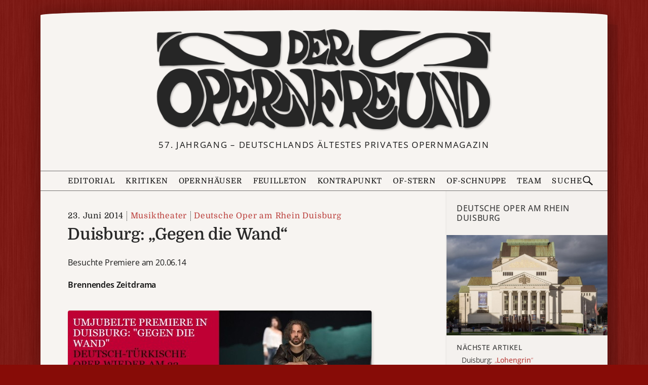

--- FILE ---
content_type: text/html; charset=UTF-8
request_url: https://deropernfreund.de/deutsche-oper-am-rhein-duisburg/duisburg-gegen-die-wand-8896/
body_size: 14221
content:
<!DOCTYPE html>

<html lang="de-DE">
<head>
    <meta charset="UTF-8">
    <meta name="viewport" content="width=device-width, initial-scale=1">
    <meta name="description" content="Besuchte Premiere am 20.06.14 &ndash;  Brennendes Zeitdrama &ndash;  Eigentlich sollte zu diesem Zeitpunkt die Uraufführung der Oper &quot;Der Troll&quot; an der Rheinoper stattfinden, doch da das Werk nicht rechtzeitig fertig wurde, nahm man Ludger Vollmers erfolgreiche Oper &quot;Gegen die Wand&quot; nach dem gleichnamigen Film von Fatih Akin in das Programm. Eine gute Entscheidung, denn das Werk zeigte sich&nbsp;.&nbsp;.&nbsp;.">
    <meta property="og:title" content="Duisburg: „Gegen die&nbsp;Wand“">
    <meta property="og:url" content="https://deropernfreund.de/deutsche-oper-am-rhein-duisburg/duisburg-gegen-die-wand-8896/">
    <meta property="og:image" content="">
    <meta property="og:description" content="Besuchte Premiere am 20.06.14 &ndash;  Brennendes Zeitdrama &ndash;  Eigentlich sollte zu diesem Zeitpunkt die Uraufführung der Oper &quot;Der Troll&quot; an der Rheinoper stattfinden, doch da das Werk nicht rechtzeitig fertig wurde, nahm man Ludger Vollmers erfolgreiche Oper &quot;Gegen die Wand&quot; nach dem gleichnamigen Film von Fatih Akin in das Programm. Eine gute Entscheidung, denn das Werk zeigte sich&nbsp;.&nbsp;.&nbsp;.">
    <meta property="og:type" content="article">

<link rel="preload" as="image" href="https://deropernfreund.de/wp-content/themes/opernfreund/images/of-logo-384.png">


<!--BEGIN wp_head-->
<title>Duisburg: „Gegen die Wand“ &#8211; Der Opernfreund</title>
<meta name='robots' content='max-image-preview:large' />
<style id='wp-img-auto-sizes-contain-inline-css'>
img:is([sizes=auto i],[sizes^="auto," i]){contain-intrinsic-size:3000px 1500px}
/*# sourceURL=wp-img-auto-sizes-contain-inline-css */
</style>
<style id='wp-block-paragraph-inline-css'>
.is-small-text{font-size:.875em}.is-regular-text{font-size:1em}.is-large-text{font-size:2.25em}.is-larger-text{font-size:3em}.has-drop-cap:not(:focus):first-letter{float:left;font-size:8.4em;font-style:normal;font-weight:100;line-height:.68;margin:.05em .1em 0 0;text-transform:uppercase}body.rtl .has-drop-cap:not(:focus):first-letter{float:none;margin-left:.1em}p.has-drop-cap.has-background{overflow:hidden}:root :where(p.has-background){padding:1.25em 2.375em}:where(p.has-text-color:not(.has-link-color)) a{color:inherit}p.has-text-align-left[style*="writing-mode:vertical-lr"],p.has-text-align-right[style*="writing-mode:vertical-rl"]{rotate:180deg}
/*# sourceURL=https://deropernfreund.de/wp-includes/blocks/paragraph/style.min.css */
</style>
<style id='wp-block-library-inline-css'>
:root{--wp-block-synced-color:#7a00df;--wp-block-synced-color--rgb:122,0,223;--wp-bound-block-color:var(--wp-block-synced-color);--wp-editor-canvas-background:#ddd;--wp-admin-theme-color:#007cba;--wp-admin-theme-color--rgb:0,124,186;--wp-admin-theme-color-darker-10:#006ba1;--wp-admin-theme-color-darker-10--rgb:0,107,160.5;--wp-admin-theme-color-darker-20:#005a87;--wp-admin-theme-color-darker-20--rgb:0,90,135;--wp-admin-border-width-focus:2px}@media (min-resolution:192dpi){:root{--wp-admin-border-width-focus:1.5px}}.wp-element-button{cursor:pointer}:root .has-very-light-gray-background-color{background-color:#eee}:root .has-very-dark-gray-background-color{background-color:#313131}:root .has-very-light-gray-color{color:#eee}:root .has-very-dark-gray-color{color:#313131}:root .has-vivid-green-cyan-to-vivid-cyan-blue-gradient-background{background:linear-gradient(135deg,#00d084,#0693e3)}:root .has-purple-crush-gradient-background{background:linear-gradient(135deg,#34e2e4,#4721fb 50%,#ab1dfe)}:root .has-hazy-dawn-gradient-background{background:linear-gradient(135deg,#faaca8,#dad0ec)}:root .has-subdued-olive-gradient-background{background:linear-gradient(135deg,#fafae1,#67a671)}:root .has-atomic-cream-gradient-background{background:linear-gradient(135deg,#fdd79a,#004a59)}:root .has-nightshade-gradient-background{background:linear-gradient(135deg,#330968,#31cdcf)}:root .has-midnight-gradient-background{background:linear-gradient(135deg,#020381,#2874fc)}:root{--wp--preset--font-size--normal:16px;--wp--preset--font-size--huge:42px}.has-regular-font-size{font-size:1em}.has-larger-font-size{font-size:2.625em}.has-normal-font-size{font-size:var(--wp--preset--font-size--normal)}.has-huge-font-size{font-size:var(--wp--preset--font-size--huge)}.has-text-align-center{text-align:center}.has-text-align-left{text-align:left}.has-text-align-right{text-align:right}.has-fit-text{white-space:nowrap!important}#end-resizable-editor-section{display:none}.aligncenter{clear:both}.items-justified-left{justify-content:flex-start}.items-justified-center{justify-content:center}.items-justified-right{justify-content:flex-end}.items-justified-space-between{justify-content:space-between}.screen-reader-text{border:0;clip-path:inset(50%);height:1px;margin:-1px;overflow:hidden;padding:0;position:absolute;width:1px;word-wrap:normal!important}.screen-reader-text:focus{background-color:#ddd;clip-path:none;color:#444;display:block;font-size:1em;height:auto;left:5px;line-height:normal;padding:15px 23px 14px;text-decoration:none;top:5px;width:auto;z-index:100000}html :where(.has-border-color){border-style:solid}html :where([style*=border-top-color]){border-top-style:solid}html :where([style*=border-right-color]){border-right-style:solid}html :where([style*=border-bottom-color]){border-bottom-style:solid}html :where([style*=border-left-color]){border-left-style:solid}html :where([style*=border-width]){border-style:solid}html :where([style*=border-top-width]){border-top-style:solid}html :where([style*=border-right-width]){border-right-style:solid}html :where([style*=border-bottom-width]){border-bottom-style:solid}html :where([style*=border-left-width]){border-left-style:solid}html :where(img[class*=wp-image-]){height:auto;max-width:100%}:where(figure){margin:0 0 1em}html :where(.is-position-sticky){--wp-admin--admin-bar--position-offset:var(--wp-admin--admin-bar--height,0px)}@media screen and (max-width:600px){html :where(.is-position-sticky){--wp-admin--admin-bar--position-offset:0px}}

/*# sourceURL=wp-block-library-inline-css */
</style><style id='wp-block-image-inline-css'>
.wp-block-image>a,.wp-block-image>figure>a{display:inline-block}.wp-block-image img{box-sizing:border-box;height:auto;max-width:100%;vertical-align:bottom}@media not (prefers-reduced-motion){.wp-block-image img.hide{visibility:hidden}.wp-block-image img.show{animation:show-content-image .4s}}.wp-block-image[style*=border-radius] img,.wp-block-image[style*=border-radius]>a{border-radius:inherit}.wp-block-image.has-custom-border img{box-sizing:border-box}.wp-block-image.aligncenter{text-align:center}.wp-block-image.alignfull>a,.wp-block-image.alignwide>a{width:100%}.wp-block-image.alignfull img,.wp-block-image.alignwide img{height:auto;width:100%}.wp-block-image .aligncenter,.wp-block-image .alignleft,.wp-block-image .alignright,.wp-block-image.aligncenter,.wp-block-image.alignleft,.wp-block-image.alignright{display:table}.wp-block-image .aligncenter>figcaption,.wp-block-image .alignleft>figcaption,.wp-block-image .alignright>figcaption,.wp-block-image.aligncenter>figcaption,.wp-block-image.alignleft>figcaption,.wp-block-image.alignright>figcaption{caption-side:bottom;display:table-caption}.wp-block-image .alignleft{float:left;margin:.5em 1em .5em 0}.wp-block-image .alignright{float:right;margin:.5em 0 .5em 1em}.wp-block-image .aligncenter{margin-left:auto;margin-right:auto}.wp-block-image :where(figcaption){margin-bottom:1em;margin-top:.5em}.wp-block-image.is-style-circle-mask img{border-radius:9999px}@supports ((-webkit-mask-image:none) or (mask-image:none)) or (-webkit-mask-image:none){.wp-block-image.is-style-circle-mask img{border-radius:0;-webkit-mask-image:url('data:image/svg+xml;utf8,<svg viewBox="0 0 100 100" xmlns="http://www.w3.org/2000/svg"><circle cx="50" cy="50" r="50"/></svg>');mask-image:url('data:image/svg+xml;utf8,<svg viewBox="0 0 100 100" xmlns="http://www.w3.org/2000/svg"><circle cx="50" cy="50" r="50"/></svg>');mask-mode:alpha;-webkit-mask-position:center;mask-position:center;-webkit-mask-repeat:no-repeat;mask-repeat:no-repeat;-webkit-mask-size:contain;mask-size:contain}}:root :where(.wp-block-image.is-style-rounded img,.wp-block-image .is-style-rounded img){border-radius:9999px}.wp-block-image figure{margin:0}.wp-lightbox-container{display:flex;flex-direction:column;position:relative}.wp-lightbox-container img{cursor:zoom-in}.wp-lightbox-container img:hover+button{opacity:1}.wp-lightbox-container button{align-items:center;backdrop-filter:blur(16px) saturate(180%);background-color:#5a5a5a40;border:none;border-radius:4px;cursor:zoom-in;display:flex;height:20px;justify-content:center;opacity:0;padding:0;position:absolute;right:16px;text-align:center;top:16px;width:20px;z-index:100}@media not (prefers-reduced-motion){.wp-lightbox-container button{transition:opacity .2s ease}}.wp-lightbox-container button:focus-visible{outline:3px auto #5a5a5a40;outline:3px auto -webkit-focus-ring-color;outline-offset:3px}.wp-lightbox-container button:hover{cursor:pointer;opacity:1}.wp-lightbox-container button:focus{opacity:1}.wp-lightbox-container button:focus,.wp-lightbox-container button:hover,.wp-lightbox-container button:not(:hover):not(:active):not(.has-background){background-color:#5a5a5a40;border:none}.wp-lightbox-overlay{box-sizing:border-box;cursor:zoom-out;height:100vh;left:0;overflow:hidden;position:fixed;top:0;visibility:hidden;width:100%;z-index:100000}.wp-lightbox-overlay .close-button{align-items:center;cursor:pointer;display:flex;justify-content:center;min-height:40px;min-width:40px;padding:0;position:absolute;right:calc(env(safe-area-inset-right) + 16px);top:calc(env(safe-area-inset-top) + 16px);z-index:5000000}.wp-lightbox-overlay .close-button:focus,.wp-lightbox-overlay .close-button:hover,.wp-lightbox-overlay .close-button:not(:hover):not(:active):not(.has-background){background:none;border:none}.wp-lightbox-overlay .lightbox-image-container{height:var(--wp--lightbox-container-height);left:50%;overflow:hidden;position:absolute;top:50%;transform:translate(-50%,-50%);transform-origin:top left;width:var(--wp--lightbox-container-width);z-index:9999999999}.wp-lightbox-overlay .wp-block-image{align-items:center;box-sizing:border-box;display:flex;height:100%;justify-content:center;margin:0;position:relative;transform-origin:0 0;width:100%;z-index:3000000}.wp-lightbox-overlay .wp-block-image img{height:var(--wp--lightbox-image-height);min-height:var(--wp--lightbox-image-height);min-width:var(--wp--lightbox-image-width);width:var(--wp--lightbox-image-width)}.wp-lightbox-overlay .wp-block-image figcaption{display:none}.wp-lightbox-overlay button{background:none;border:none}.wp-lightbox-overlay .scrim{background-color:#fff;height:100%;opacity:.9;position:absolute;width:100%;z-index:2000000}.wp-lightbox-overlay.active{visibility:visible}@media not (prefers-reduced-motion){.wp-lightbox-overlay.active{animation:turn-on-visibility .25s both}.wp-lightbox-overlay.active img{animation:turn-on-visibility .35s both}.wp-lightbox-overlay.show-closing-animation:not(.active){animation:turn-off-visibility .35s both}.wp-lightbox-overlay.show-closing-animation:not(.active) img{animation:turn-off-visibility .25s both}.wp-lightbox-overlay.zoom.active{animation:none;opacity:1;visibility:visible}.wp-lightbox-overlay.zoom.active .lightbox-image-container{animation:lightbox-zoom-in .4s}.wp-lightbox-overlay.zoom.active .lightbox-image-container img{animation:none}.wp-lightbox-overlay.zoom.active .scrim{animation:turn-on-visibility .4s forwards}.wp-lightbox-overlay.zoom.show-closing-animation:not(.active){animation:none}.wp-lightbox-overlay.zoom.show-closing-animation:not(.active) .lightbox-image-container{animation:lightbox-zoom-out .4s}.wp-lightbox-overlay.zoom.show-closing-animation:not(.active) .lightbox-image-container img{animation:none}.wp-lightbox-overlay.zoom.show-closing-animation:not(.active) .scrim{animation:turn-off-visibility .4s forwards}}@keyframes show-content-image{0%{visibility:hidden}99%{visibility:hidden}to{visibility:visible}}@keyframes turn-on-visibility{0%{opacity:0}to{opacity:1}}@keyframes turn-off-visibility{0%{opacity:1;visibility:visible}99%{opacity:0;visibility:visible}to{opacity:0;visibility:hidden}}@keyframes lightbox-zoom-in{0%{transform:translate(calc((-100vw + var(--wp--lightbox-scrollbar-width))/2 + var(--wp--lightbox-initial-left-position)),calc(-50vh + var(--wp--lightbox-initial-top-position))) scale(var(--wp--lightbox-scale))}to{transform:translate(-50%,-50%) scale(1)}}@keyframes lightbox-zoom-out{0%{transform:translate(-50%,-50%) scale(1);visibility:visible}99%{visibility:visible}to{transform:translate(calc((-100vw + var(--wp--lightbox-scrollbar-width))/2 + var(--wp--lightbox-initial-left-position)),calc(-50vh + var(--wp--lightbox-initial-top-position))) scale(var(--wp--lightbox-scale));visibility:hidden}}
/*# sourceURL=https://deropernfreund.de/wp-includes/blocks/image/style.min.css */
</style>
<style id='wp-block-group-inline-css'>
.wp-block-group{box-sizing:border-box}:where(.wp-block-group.wp-block-group-is-layout-constrained){position:relative}
/*# sourceURL=https://deropernfreund.de/wp-includes/blocks/group/style.min.css */
</style>
<style id='global-styles-inline-css'>
:root{--wp--preset--aspect-ratio--square: 1;--wp--preset--aspect-ratio--4-3: 4/3;--wp--preset--aspect-ratio--3-4: 3/4;--wp--preset--aspect-ratio--3-2: 3/2;--wp--preset--aspect-ratio--2-3: 2/3;--wp--preset--aspect-ratio--16-9: 16/9;--wp--preset--aspect-ratio--9-16: 9/16;--wp--preset--color--black: #000000;--wp--preset--color--cyan-bluish-gray: #abb8c3;--wp--preset--color--white: #ffffff;--wp--preset--color--pale-pink: #f78da7;--wp--preset--color--vivid-red: #cf2e2e;--wp--preset--color--luminous-vivid-orange: #ff6900;--wp--preset--color--luminous-vivid-amber: #fcb900;--wp--preset--color--light-green-cyan: #7bdcb5;--wp--preset--color--vivid-green-cyan: #00d084;--wp--preset--color--pale-cyan-blue: #8ed1fc;--wp--preset--color--vivid-cyan-blue: #0693e3;--wp--preset--color--vivid-purple: #9b51e0;--wp--preset--gradient--vivid-cyan-blue-to-vivid-purple: linear-gradient(135deg,rgb(6,147,227) 0%,rgb(155,81,224) 100%);--wp--preset--gradient--light-green-cyan-to-vivid-green-cyan: linear-gradient(135deg,rgb(122,220,180) 0%,rgb(0,208,130) 100%);--wp--preset--gradient--luminous-vivid-amber-to-luminous-vivid-orange: linear-gradient(135deg,rgb(252,185,0) 0%,rgb(255,105,0) 100%);--wp--preset--gradient--luminous-vivid-orange-to-vivid-red: linear-gradient(135deg,rgb(255,105,0) 0%,rgb(207,46,46) 100%);--wp--preset--gradient--very-light-gray-to-cyan-bluish-gray: linear-gradient(135deg,rgb(238,238,238) 0%,rgb(169,184,195) 100%);--wp--preset--gradient--cool-to-warm-spectrum: linear-gradient(135deg,rgb(74,234,220) 0%,rgb(151,120,209) 20%,rgb(207,42,186) 40%,rgb(238,44,130) 60%,rgb(251,105,98) 80%,rgb(254,248,76) 100%);--wp--preset--gradient--blush-light-purple: linear-gradient(135deg,rgb(255,206,236) 0%,rgb(152,150,240) 100%);--wp--preset--gradient--blush-bordeaux: linear-gradient(135deg,rgb(254,205,165) 0%,rgb(254,45,45) 50%,rgb(107,0,62) 100%);--wp--preset--gradient--luminous-dusk: linear-gradient(135deg,rgb(255,203,112) 0%,rgb(199,81,192) 50%,rgb(65,88,208) 100%);--wp--preset--gradient--pale-ocean: linear-gradient(135deg,rgb(255,245,203) 0%,rgb(182,227,212) 50%,rgb(51,167,181) 100%);--wp--preset--gradient--electric-grass: linear-gradient(135deg,rgb(202,248,128) 0%,rgb(113,206,126) 100%);--wp--preset--gradient--midnight: linear-gradient(135deg,rgb(2,3,129) 0%,rgb(40,116,252) 100%);--wp--preset--font-size--small: 13px;--wp--preset--font-size--medium: 20px;--wp--preset--font-size--large: 36px;--wp--preset--font-size--x-large: 42px;--wp--preset--spacing--20: 0.44rem;--wp--preset--spacing--30: 0.67rem;--wp--preset--spacing--40: 1rem;--wp--preset--spacing--50: 1.5rem;--wp--preset--spacing--60: 2.25rem;--wp--preset--spacing--70: 3.38rem;--wp--preset--spacing--80: 5.06rem;--wp--preset--shadow--natural: 6px 6px 9px rgba(0, 0, 0, 0.2);--wp--preset--shadow--deep: 12px 12px 50px rgba(0, 0, 0, 0.4);--wp--preset--shadow--sharp: 6px 6px 0px rgba(0, 0, 0, 0.2);--wp--preset--shadow--outlined: 6px 6px 0px -3px rgb(255, 255, 255), 6px 6px rgb(0, 0, 0);--wp--preset--shadow--crisp: 6px 6px 0px rgb(0, 0, 0);}:where(.is-layout-flex){gap: 0.5em;}:where(.is-layout-grid){gap: 0.5em;}body .is-layout-flex{display: flex;}.is-layout-flex{flex-wrap: wrap;align-items: center;}.is-layout-flex > :is(*, div){margin: 0;}body .is-layout-grid{display: grid;}.is-layout-grid > :is(*, div){margin: 0;}:where(.wp-block-columns.is-layout-flex){gap: 2em;}:where(.wp-block-columns.is-layout-grid){gap: 2em;}:where(.wp-block-post-template.is-layout-flex){gap: 1.25em;}:where(.wp-block-post-template.is-layout-grid){gap: 1.25em;}.has-black-color{color: var(--wp--preset--color--black) !important;}.has-cyan-bluish-gray-color{color: var(--wp--preset--color--cyan-bluish-gray) !important;}.has-white-color{color: var(--wp--preset--color--white) !important;}.has-pale-pink-color{color: var(--wp--preset--color--pale-pink) !important;}.has-vivid-red-color{color: var(--wp--preset--color--vivid-red) !important;}.has-luminous-vivid-orange-color{color: var(--wp--preset--color--luminous-vivid-orange) !important;}.has-luminous-vivid-amber-color{color: var(--wp--preset--color--luminous-vivid-amber) !important;}.has-light-green-cyan-color{color: var(--wp--preset--color--light-green-cyan) !important;}.has-vivid-green-cyan-color{color: var(--wp--preset--color--vivid-green-cyan) !important;}.has-pale-cyan-blue-color{color: var(--wp--preset--color--pale-cyan-blue) !important;}.has-vivid-cyan-blue-color{color: var(--wp--preset--color--vivid-cyan-blue) !important;}.has-vivid-purple-color{color: var(--wp--preset--color--vivid-purple) !important;}.has-black-background-color{background-color: var(--wp--preset--color--black) !important;}.has-cyan-bluish-gray-background-color{background-color: var(--wp--preset--color--cyan-bluish-gray) !important;}.has-white-background-color{background-color: var(--wp--preset--color--white) !important;}.has-pale-pink-background-color{background-color: var(--wp--preset--color--pale-pink) !important;}.has-vivid-red-background-color{background-color: var(--wp--preset--color--vivid-red) !important;}.has-luminous-vivid-orange-background-color{background-color: var(--wp--preset--color--luminous-vivid-orange) !important;}.has-luminous-vivid-amber-background-color{background-color: var(--wp--preset--color--luminous-vivid-amber) !important;}.has-light-green-cyan-background-color{background-color: var(--wp--preset--color--light-green-cyan) !important;}.has-vivid-green-cyan-background-color{background-color: var(--wp--preset--color--vivid-green-cyan) !important;}.has-pale-cyan-blue-background-color{background-color: var(--wp--preset--color--pale-cyan-blue) !important;}.has-vivid-cyan-blue-background-color{background-color: var(--wp--preset--color--vivid-cyan-blue) !important;}.has-vivid-purple-background-color{background-color: var(--wp--preset--color--vivid-purple) !important;}.has-black-border-color{border-color: var(--wp--preset--color--black) !important;}.has-cyan-bluish-gray-border-color{border-color: var(--wp--preset--color--cyan-bluish-gray) !important;}.has-white-border-color{border-color: var(--wp--preset--color--white) !important;}.has-pale-pink-border-color{border-color: var(--wp--preset--color--pale-pink) !important;}.has-vivid-red-border-color{border-color: var(--wp--preset--color--vivid-red) !important;}.has-luminous-vivid-orange-border-color{border-color: var(--wp--preset--color--luminous-vivid-orange) !important;}.has-luminous-vivid-amber-border-color{border-color: var(--wp--preset--color--luminous-vivid-amber) !important;}.has-light-green-cyan-border-color{border-color: var(--wp--preset--color--light-green-cyan) !important;}.has-vivid-green-cyan-border-color{border-color: var(--wp--preset--color--vivid-green-cyan) !important;}.has-pale-cyan-blue-border-color{border-color: var(--wp--preset--color--pale-cyan-blue) !important;}.has-vivid-cyan-blue-border-color{border-color: var(--wp--preset--color--vivid-cyan-blue) !important;}.has-vivid-purple-border-color{border-color: var(--wp--preset--color--vivid-purple) !important;}.has-vivid-cyan-blue-to-vivid-purple-gradient-background{background: var(--wp--preset--gradient--vivid-cyan-blue-to-vivid-purple) !important;}.has-light-green-cyan-to-vivid-green-cyan-gradient-background{background: var(--wp--preset--gradient--light-green-cyan-to-vivid-green-cyan) !important;}.has-luminous-vivid-amber-to-luminous-vivid-orange-gradient-background{background: var(--wp--preset--gradient--luminous-vivid-amber-to-luminous-vivid-orange) !important;}.has-luminous-vivid-orange-to-vivid-red-gradient-background{background: var(--wp--preset--gradient--luminous-vivid-orange-to-vivid-red) !important;}.has-very-light-gray-to-cyan-bluish-gray-gradient-background{background: var(--wp--preset--gradient--very-light-gray-to-cyan-bluish-gray) !important;}.has-cool-to-warm-spectrum-gradient-background{background: var(--wp--preset--gradient--cool-to-warm-spectrum) !important;}.has-blush-light-purple-gradient-background{background: var(--wp--preset--gradient--blush-light-purple) !important;}.has-blush-bordeaux-gradient-background{background: var(--wp--preset--gradient--blush-bordeaux) !important;}.has-luminous-dusk-gradient-background{background: var(--wp--preset--gradient--luminous-dusk) !important;}.has-pale-ocean-gradient-background{background: var(--wp--preset--gradient--pale-ocean) !important;}.has-electric-grass-gradient-background{background: var(--wp--preset--gradient--electric-grass) !important;}.has-midnight-gradient-background{background: var(--wp--preset--gradient--midnight) !important;}.has-small-font-size{font-size: var(--wp--preset--font-size--small) !important;}.has-medium-font-size{font-size: var(--wp--preset--font-size--medium) !important;}.has-large-font-size{font-size: var(--wp--preset--font-size--large) !important;}.has-x-large-font-size{font-size: var(--wp--preset--font-size--x-large) !important;}
/*# sourceURL=global-styles-inline-css */
</style>

<style id='classic-theme-styles-inline-css'>
/*! This file is auto-generated */
.wp-block-button__link{color:#fff;background-color:#32373c;border-radius:9999px;box-shadow:none;text-decoration:none;padding:calc(.667em + 2px) calc(1.333em + 2px);font-size:1.125em}.wp-block-file__button{background:#32373c;color:#fff;text-decoration:none}
/*# sourceURL=/wp-includes/css/classic-themes.min.css */
</style>
<link rel='stylesheet' id='of-lightbox-style-css' href='https://deropernfreund.de/wp-content/plugins/of-lightbox/of-lightbox.css?ver=1705944383' media='all' />
<link rel='stylesheet' id='boston-style-css' href='https://deropernfreund.de/wp-content/themes/boston/style.css?ver=1692231260' media='all' />
<link rel='stylesheet' id='boston-of-style-css' href='https://deropernfreund.de/wp-content/themes/opernfreund/style.css?ver=1767454969' media='all' />
<link rel='stylesheet' id='genericons-css' href='https://deropernfreund.de/wp-content/themes/boston/assets/fonts/genericons/genericons.css?ver=3.4.1' media='all' />
<script src="https://deropernfreund.de/wp-content/themes/opernfreund/theme.js?ver=1755967790" id="of-theme-js"></script>
<link rel="canonical" href="https://deropernfreund.de/deutsche-oper-am-rhein-duisburg/duisburg-gegen-die-wand-8896/" />
<link rel='shortlink' href='https://deropernfreund.de/?p=8896' />
<style id="custom-background-css">
body.custom-background { background-image: url("https://deropernfreund.de/wp-content/uploads/2025/12/red-background-3.jpg"); background-position: left top; background-size: auto; background-repeat: repeat; background-attachment: scroll; }
</style>
	<link rel="icon" href="https://deropernfreund.de/wp-content/uploads/2025/12/favicon.png" sizes="32x32" />
<link rel="icon" href="https://deropernfreund.de/wp-content/uploads/2025/12/favicon.png" sizes="192x192" />
<link rel="apple-touch-icon" href="https://deropernfreund.de/wp-content/uploads/2025/12/favicon.png" />
<meta name="msapplication-TileImage" content="https://deropernfreund.de/wp-content/uploads/2025/12/favicon.png" />
<!--END wp_head-->

<!-- WP 6.9 Missing CSS fix -->
<link rel="stylesheet" href="https://deropernfreund.de/wp-content/themes/opernfreund/wp-block-media-text.css">

<svg style="display:none">
    <defs>
        <path id="search-icon-path" d="m14.7 13.3-4.5-4.3c0.6-0.9 0.8-1.9 0.8-3 0-3-2-5-5-5s-5 2-5 5 2 5 5 5c1.2 0 2.1-0.2 3-0.8l4.5 4.3zm-12.5-7.3c0-2.2 1.6-3.8 3.8-3.8s3.8 1.6 3.8 3.8-1.6 3.8-3.8 3.8-3.8-1.6-3.8-3.8z"/>
    </defs>
</svg>

</head>
<body class="wp-singular post-template-default single single-post postid-8896 single-format-standard custom-background wp-custom-logo wp-theme-boston wp-child-theme-opernfreund group-blog right-layout">

<div id="page-wrapper">
<div id="page" class="site">
	<!--a class="skip-link screen-reader-text" href="#main">Zum Inhalt springen</a-->
	<header id="masthead" style="position:relative;" class="site-header" role="banner">
		<div class="site-branding">
			<div class="container">
			    <a class="custom-logo-link" href="/" aria-label="Zur Startseite">
                <img width="768" height="239" src="https://deropernfreund.de/wp-content/uploads/2024/04/logo-768-bent.png" class="custom_logo" alt="DER OPERNFREUND - Logo" decoding="async" fetchpriority="high" srcset="https://deropernfreund.de/wp-content/uploads/2024/04/logo-768-bent.png 768w, https://deropernfreund.de/wp-content/uploads/2024/04/logo-768-bent-300x93.png 300w" sizes="(max-width: 768px) 100vw, 768px" />			    </a>
								
				<p class="site-description">57. Jahrgang &#8211; Deutschlands ältestes privates Opernmagazin</p>
								
				<!--style>
				    #sticker {
    				    position: absolute; width: 160px;height: 160px;
                        left: min(calc(90vw - 180px), calc(50% + 340px)); top: calc(50% - 20px);z-index: 2;
                        background: url(https://deropernfreund.de/wp-content/themes/opernfreund/images/bilanzen-sticker-3.svg);background-size: 100%;
                        transform: rotate(5deg);
                        opacity: 0.85; transition: filter 0.3s;
				    }    
				    #sticker:hover {filter: hue-rotate(-30deg); }
				    @media(max-width: 1079px) {
				        #sticker {
                            left: unset;
                            right: -2vw;
                            top: -1vw;
                            width: min(30vw, 160px);
                            height: min(30vw, 160px);
                        }
				    }
				    @media(max-width: 767px) {
				        #sticker {
                            left: unset;
                            right: calc(-1 * var(--content-margin));
                            top: calc(-0.8 * var(--content-margin));
                            width: min(30vw, 160px);
                            height: min(30vw, 160px);
                        }
				    }
				</style>
				<a href="/category/bilanz">
                <div id="sticker"></div>
                </a-->
				
			</div><!-- .container -->
		</div><!-- .site-branding -->
		
		
       <div class="topbar">

                <nav class="menubar">
                    <button class="menu-button flexrow" aria-controls="primary-menu" aria-expanded="false">
                        <svg class="menu-icon" viewBox="0 0 20 20">
                            <rect class="menu-icon__top" y="3.2" width="20" height="2"/>
                            <rect class="menu-icon__middle" y="9" width="20" height="2"/>
                            <rect class="menu-icon__bottom" y="15" width="20" height="2"/>
                        </svg>
                        <span class="topbar-button-text">Menü</span>
                    </button>

                    <ul id="primary-menu" class="menu"><li id="menu-item-editorial" class="menu-item menu-item-type-post_type menu-item-object-page menu-item-89"><a href="https://deropernfreund.de/editorial/">Editorial</a></li>
<li id="menu-item-kritiken" class="menu-item menu-item-type-post_type menu-item-object-page current_page_parent menu-item-has-children menu-item-40470"><a href="https://deropernfreund.de/archiv/">Kritiken</a>
<ul class="sub-menu">
	<li id="menu-item-musiktheater" class="menu-item menu-item-type-taxonomy menu-item-object-category current-post-ancestor current-menu-parent current-post-parent menu-item-40472"><a href="https://deropernfreund.de/category/musiktheater/">Musiktheater</a></li>
	<li id="menu-item-operette" class="menu-item menu-item-type-taxonomy menu-item-object-category menu-item-40464"><a href="https://deropernfreund.de/category/musiktheater/operette/">Operette</a></li>
	<li id="menu-item-ballett" class="menu-item menu-item-type-taxonomy menu-item-object-category menu-item-40465"><a href="https://deropernfreund.de/category/musiktheater/ballett/">Ballett</a></li>
	<li id="menu-item-musical" class="menu-item menu-item-type-taxonomy menu-item-object-category menu-item-40471"><a href="https://deropernfreund.de/category/musiktheater/musical/">Musical</a></li>
	<li id="menu-item-konzerte" class="menu-item menu-item-type-taxonomy menu-item-object-category menu-item-40466"><a href="https://deropernfreund.de/category/konzerte/">Konzerte</a></li>
	<li id="menu-item-b-cherecke" class="menu-item menu-item-type-taxonomy menu-item-object-category menu-item-40467"><a href="https://deropernfreund.de/category/buecher-discs/buecherecke/">Bücherecke</a></li>
	<li id="menu-item-silberscheiben" class="menu-item menu-item-type-taxonomy menu-item-object-category menu-item-40468"><a href="https://deropernfreund.de/category/buecher-discs/silberscheiben/">Silberscheiben</a></li>
	<li id="menu-item-opern-dvd-vergleich" class="menu-item menu-item-type-taxonomy menu-item-object-category menu-item-40462"><a href="https://deropernfreund.de/category/buecher-discs/silberscheiben/vergleichende-diskographie/">Opern-DVD-Vergleich</a></li>
</ul>
</li>
<li id="menu-item-opernh-user" class="menu-item menu-item-type-post_type menu-item-object-page menu-item-has-children menu-item-4986"><a href="https://deropernfreund.de/haeuser/">Opernhäuser</a>
<ul class="sub-menu">
	<li id="menu-item-opernh-user-a-z" class="menu-item menu-item-type-post_type menu-item-object-page menu-item-40461"><a href="https://deropernfreund.de/haeuser/">Opernhäuser A–Z</a></li>
	<li id="menu-item-spielpl-ne" class="menu-item menu-item-type-taxonomy menu-item-object-category menu-item-40458"><a href="https://deropernfreund.de/category/spielplaene/">Spielpläne</a></li>
	<li id="menu-item-spielzeitbilanzen" class="menu-item menu-item-type-taxonomy menu-item-object-category menu-item-40459"><a href="https://deropernfreund.de/category/bilanz/">Spielzeitbilanzen</a></li>
	<li id="menu-item-premierenspiegel" class="menu-item menu-item-type-post_type menu-item-object-post menu-item-40460"><a href="https://deropernfreund.de/spielplaene/saison-2025-26-der-opernfreund-premierenspiegel/">Premierenspiegel</a></li>
</ul>
</li>
<li id="menu-item-feuilleton" class="menu-item menu-item-type-taxonomy menu-item-object-category menu-item-44443"><a href="https://deropernfreund.de/category/feuilleton/">Feuilleton</a></li>
<li id="menu-item-kontrapunkt" class="menu-item menu-item-type-taxonomy menu-item-object-category menu-item-4989"><a href="https://deropernfreund.de/category/kontrapunkt/">Kontrapunkt</a></li>
<li id="menu-item-of-stern" class="menu-item menu-item-type-taxonomy menu-item-object-category menu-item-4988"><a href="https://deropernfreund.de/category/of-stern/">OF-Stern</a></li>
<li id="menu-item-of-schnuppe" class="menu-item menu-item-type-taxonomy menu-item-object-category menu-item-4987"><a href="https://deropernfreund.de/category/of-schnuppe/">OF-Schnuppe</a></li>
<li id="menu-item-team" class="menu-item menu-item-type-post_type menu-item-object-page menu-item-86"><a href="https://deropernfreund.de/team/">Team</a></li>
</ul>
                    <a class="topbar-logo" href="https://deropernfreund.de/" title="Zur Startseite">
                    </a>

                    <button class="search-button flexrow">
                        <span class="topbar-button-text">Suche</span>
                        <svg class="search-icon" viewBox='0 0 16 16' fill='currentColor'>
                            <use xlink:href="#search-icon-path" />
                        </svg>
                    </button>
                </nav>
                <form class="searchbar flexrow" action="https://deropernfreund.de/" method="get" name="topbar-search">
                    <span class="minw-360">Suchen<span class="minw-768">&nbsp;nach</span>:</span>
                    <input class="search-input" type="text" name="s" value="" maxlength="50" />
                    <button class="search-submit-button">
                        <svg class="search-icon" viewBox='0 0 16 16' fill='currentColor'>
                            <use xlink:href="#search-icon-path" />
                        </svg>
                    </button>
                </form>
            </div>
		
		
	</header><!-- #masthead -->
 	
	<div id="content" class="site-content">
		<div class="container">
	<div id="primary" class="content-area">
		<main id="main" class="site-main" role="main">

		
<article id="post-8896" class="of-single-post post-8896 post type-post status-publish format-standard hentry category-deutsche-oper-am-rhein-duisburg category-musiktheater">
	 
    <header class="entry-header ">
        <div class="entry-info-wrapper">
        <div class="entry-info">
            <time class="entry-date published" datetime="2014-06-23T00:00:00+02:00">23. Juni 2014</time>
            <a class="entry-cate" href="https://deropernfreund.de/category/musiktheater/">Musiktheater</a><wbr><a class="entry-cate" href="https://deropernfreund.de/category/deutsche-oper-am-rhein-duisburg/">Deutsche Oper am Rhein Duisburg</a><wbr>        </div>
        </div>
        <h1 class="entry-title">
                            Duisburg: „Gegen die&nbsp;Wand“                    </h1>
    </header><!-- .entry-header -->
	<div class="entry-content">
		
<p>Besuchte Premiere am  20.06.14</p>



<p><b>Brennendes Zeitdrama</b></p>



<figure class="wp-block-image"><img decoding="async" src="https://deropernfreund.de/of-classic-img/34028195.jpg" alt="" title=""/></figure>



<p>Eigentlich sollte zu diesem  Zeitpunkt die Uraufführung der Oper &#8222;Der Troll&#8220; an der Rheinoper stattfinden,  doch da das Werk nicht rechtzeitig fertig wurde, nahm man Ludger Vollmers  erfolgreiche Oper &#8222;Gegen die Wand&#8220; nach dem gleichnamigen Film von Fatih Akin in  das Programm. Eine gute Entscheidung, denn das Werk zeigte sich erneut als sehr  packendes, zeitgenössisches Drama. Die Geschichte von Cahit und Sibel,  vielleicht eine moderne Form von Königskindern, spielen im deutsch-türkischen  Milieu in einer modernen Nebengesellschaft von Alkohol, Drogen und Sexualität;  obwohl beide am Schluss zur Liebe aneinander finden, könne sie doch nicht  zusammen kommen. Cahit, nach dem Tod seiner Frau auf Abwege geraten, hat  Probleme erneut Nähe und Verletzlichkeit zuzulassen. Trotzdem heiratet er Sibel,  die er nach einem Suizidversuch in einer Klinik kennenlernt, um sie aus den  gediegen konservativen Familienbande von Migrationstürken zu lösen. Sibel will  zunächst die &#8222;normale&#8220; Freiheit westlicher Frauen, tun , was sie will, nicht  mehr. Doch ihre Erziehung läßt sie an den gewünschten Zielen scheitern, bevor  sie zu ihrem Mann findet, kommt Cahit durch eine Affekthandlung ins Gefängnis.  Sibel geht nach Istanbul und dort durch nahezu selbstzerstörerisches Verhalten,  zu einem neuen Leben mit Mann und Kind. Als Cahit nachkommt, ist es für eine  gemeinsame Zukunft zu spät. Engels schrieb ein harsch realistisches Libretto in  deutscher und türkischer Sprache, dazu gibt es beidsprachige Übertitel, auch  seine Musik ist durchaus eingängig und wirkt hochemotional mitreißend, dabei  werden auch traditionelle türkische Instrumente in die Besetzung des Orchesters  eingebunden, die Musik klingt manchmal nach Film oft nach türkischer Musik,  &#8222;Modernismen&#8220; werden sparsam benutzt. Eine Musik, die jeder Mensch auch ohne  irgendwelche Vorbildung in seinem klanglich-emotionalem Erleben spontan  nachvollziehe kann.</p>



<figure class="wp-block-image"><img decoding="async" src="https://deropernfreund.de/of-classic-img/34028198.jpg" alt="" title=""/></figure>



<p>Doch die Duisburger Produktion nutzt das Werk, um  eine Zusammenarbeit mit jungen Menschen aufzunehmen: die Initiative &#8222;Oper meets  HipHop&#8220; bindet Duisburger Rapper und Streatdancer (Breakdancer) ein, sowie einen  Chor von Studenten der Robert Schumann Hochschule, die Statisterie wirkt  ebenfalls jung und nicht unbedingt opernadäquat, was nicht negativ besetzt  meint. Mit den Rappern hat der Komponist eigens von den vier jungen Männern  erarbeitete Stücke in die Szenen eingebunden, die Dialogszenen des &#8222;Originals&#8220;  ersetzen, um es vorwegzunehmen, gerade hier erlebt der Abend eine angenehme  Authenzität, die dem Wunsch, sich gerade dem jüngeren Publikum mit ihrer echten  Welt über die Opernszene zu nähern, ein Gelingen. Denn die Regie von Gregor  Horres setzt zwar engagiert das Werk um, doch die vielen stilistischen Mittel,  die der Regisseur bemüht, verschmelzen nicht zu einer Einheit. Jan Bammes Bühne  läßt vieles offen; im Grunde sagt sie nichts. Das Orchester wird auf eine Empore  auf die hintere Bühne gestellt, ansonsten wird ein Bett zur zentralen  Bezugsstelle, ein Steg führt durch das Parkett nach hinten, Videos beleben die  Optik, zwei Tanzperformer machen völlig unnötige Aktionen ohne Aussagekraft, der  Chor steht gleich dem antiken Chor oft um die Spielfläche und dekoriert sonst  eher. Die vier fabulösen Breakdancer dürfen auch mal ran, ohne daß sie wirklich  in die Szene integriert werden. Was mir persönlich an der Regie nicht gefällt,  ist das die beiden Protagonisten von Anfang an als &#8222;Loser&#8220; dargestellt werden.  Horres arbeitet zwar sehr schön die Verletzlichkeit und Emotionsangst heraus,  doch wird durch eine rigide Negativdarstellung eine Empathie zum Zuschauer  verhindert, die dem Abend gut tun würde.</p>



<figure class="wp-block-image"><img decoding="async" src="https://deropernfreund.de/of-classic-img/34028202.jpg" alt="" title=""/></figure>



<p>Die Darsteller bieten dabei  durch die Bank weg sehr viel an: Günes Gürle bringt seinen tiefenlastigen  Basston zu einer emotionalen Verbindung mit der verstörten Figur des Cahit,  weniger Brunnenvergifterdarstellung hätte dem Charakter gutgetan. Sirin Kilic  war bereits Sibels Darstellerin in der Bremer Uraufführung, die engagierte  Präsentation des gefährdeten Menschen ist sehr ergreifend, die Szene des  selbstzerstörerischen Tanzes in der Istanbuler Drogenszene geht unter die Haut,  trotzdem wäre es schön gewesen, wenn die Regie ihre Lebenslust im ersten Teil  nicht nur negativ konnotiert hätte. Stimmlich geht sie mit ihren vibratoreichen  Mezzosopran bis an die Grenzen. Michail Milanov und Sarah Ferede gestalten als  ihre Eltern mit tiefen Stimmen sehr eindringlich ein konservatives Elternpaar.  Wer Tansel Akzeybek in anderen Produktionen erlebt hat, weiß, daß der  charismatische Tenor viel mehr Facetten zeigen könnte, als er hier durfte. Conny  Thimander leiht seinen spannenden Charaktertenor als Niko/Hüseyin zwei durchaus  ähnlichen Menschenstudien. Elisabeth Selle gefällt mit interessantem Sopran als  emanziperte Türkin Selma, Melih Tepretmez gelingt mit sonorem Barton ein recht  authetischer Hochzeitssänger. Felix Rathgeber und Ömer Temizel ergänzen das  Ensemble in kleineren Partien.</p>



<figure class="wp-block-image"><img decoding="async" src="https://deropernfreund.de/of-classic-img/34028206.jpg" alt="" title=""/></figure>



<p>Wen-Pin Chien läßt die Duisburger  Philharmoniker mit den instrumentalen Spezialisten von der Empore aus wundervoll  aufspielen. Chien streicht dabei durchaus die Süffigkeit von Vollmers Musik  positiv hervor. Der Projektchor singt und spielt engagiert, ebenso wie die  Rapper und Breakdancer, denen man die Spiellaune förmlich anmerkt. Meiner  Meinung nach hätte dieser Abend bei sorgfältigerer Regie noch so viel mehr sein  können, nicht daß hier von einer vertanen Chance die Rede ist, doch das  Potential zu mehr ist spürbar. Weniger kleine Mosaiksteinchen (Tänzer und Video  und Laufsteg&#8230;.), die nicht eine zwingende Wirkung erzielen, zugunsten von  Wesentlicherem. Trotzdem ein sehr sehenswerter Musiktheaterabend mit tollen  Darstellern, motiverten mitreißenden Jugendlichen, einem klasse Werk, das es  wirklich verdient noch häufig aufgeführt zu werden.</p>



<p>Martin Freitag 23.6.14</p>



<p>Bilder <u>Hans Jörg Michel</u></p>
	</div><!-- .entry-content -->
	<footer class="entry-footer">
		<span class="cat-links">Veröffentlicht in <a href="https://deropernfreund.de/category/deutsche-oper-am-rhein-duisburg/" rel="category tag">Deutsche Oper am Rhein Duisburg</a>, <a href="https://deropernfreund.de/category/musiktheater/" rel="category tag">Musiktheater</a></span>	</footer><!-- .entry-footer -->
</article><!-- #post-## -->


		</main><!-- #main -->
	</div><!-- #primary -->


<aside id="secondary" class="sidebar widget-area">
<section class="of-sidebar-catinfo"><h2>Deutsche Oper am Rhein Duisburg</h2><a href="https://deropernfreund.de/category/deutsche-oper-am-rhein-duisburg/" aria-label="Alle Artikel der Kategorie"><img class="of-hover" src="https://deropernfreund.de/wp-content/uploads/2023/01/category-deutsche-oper-am-rhein-duisburg-768x480.jpg" width="720" height="450" alt=""></a><h3>Nächste Artikel</h3><div><div class="lp-item"><a class="scrollfix" href="https://deropernfreund.de/deutsche-oper-am-rhein-duisburg/duisburg-lohengrin-8897/"><div class="lp-catinfo-title">Duisburg:&nbsp;<em><span style="font-weight:300; margin-right: -1px">„</span>Lohengrin<span style="font-weight:300">“</span></em></div></a></div><div class="lp-item"><a class="scrollfix" href="https://deropernfreund.de/deutsche-oper-am-rhein-duisburg/duisburg-luisa-miller-8898/"><div class="lp-catinfo-title">Duisburg: <em><span style="font-weight:300; margin-right: -1px">„</span>Luisa&nbsp;Miller<span style="font-weight:300">“</span></em></div></a></div></div><h3>Neuester Artikel</h3><div><div class="lp-item"><a class="scrollfix" href="https://deropernfreund.de/deutsche-oper-am-rhein-duisburg/duisburg-giulio-cesare-in-egitto-georg-friedrich-haendel/"><div class="lp-catinfo-title">Duisburg: <em><span style="font-weight:300; margin-right: -1px">„</span>Giulio Cesare in Egitto<span style="font-weight:300">“</span></em>, Georg Friedrich&nbsp;Händel</div></a></div></div></section><section id="block-51" class="widget widget_block">
<div class="wp-block-group"><div class="wp-block-group__inner-container is-layout-flow wp-block-group-is-layout-flow">
<p class="of-latest-posts_header">NEU IM OPERNFREUND</p>


<div class="of-latest-posts-outer"><div id="lp-container" class="of-latest-posts-container">
        <div class="of-latest-posts-page" id="of-latest-posts-page-1">
        <ul class="of-latest-posts"><li>
    <time datetime=2026-01-15T08:48:53+01:00>15. Januar 2026</time>
    <ul class="of-latest-posts-day">
       <li class="lp-item"><a href="https://deropernfreund.de/festspielhaus-baden-baden/baden-baden-neujahrskonzert-jonas-kaufmann-und-luca-salsi/">Baden-Baden: <em><span style="font-weight:300; margin-right: -1px">„</span>Neujahrskonzert<span style="font-weight:300">“</span></em>, Jonas Kaufmann und Luca Salsi</a></li>
</ul></li>
<li>
    <time datetime=2026-01-14T12:20:44+01:00>14. Januar 2026</time>
    <ul class="of-latest-posts-day">
       <li class="lp-item"><a href="https://deropernfreund.de/buecher-discs/buecherecke/buchkritik-goetterverdaemmerung-ein-opernroman-rainer-buland-claudia-steiner-fridrich/">Buchkritik: <em><span style="font-weight:300; margin-right: -1px">„</span>GötterVERdämmerung. Ein Opernroman<span style="font-weight:300">“</span></em>, Rainer Buland, Claudia Steiner-Fridrich</a></li>
</ul></li>
<li>
    <time datetime=2026-01-13T02:31:23+01:00>13. Januar 2026</time>
    <ul class="of-latest-posts-day">
       <li class="lp-item"><a href="https://deropernfreund.de/staatstheater-nuernberg/nuernberg-noise-signal-silence-richard-siegal/">Nürnberg: <em><span style="font-weight:300; margin-right: -1px">„</span>Noise Signal Silence<span style="font-weight:300">“</span></em>, Richard Siegal</a></li>
       <li class="lp-item"><a href="https://deropernfreund.de/staatsoper-unter-den-linden-berlin/berlin-das-kalte-herz-matthias-pintscher-zweite-besprechung/">Berlin: <em><span style="font-weight:300; margin-right: -1px">„</span>Das kalte Herz<span style="font-weight:300">“</span></em>, Matthias Pintscher (zweite Besprechung)</a></li>
</ul></li>
<li>
    <time datetime=2026-01-12T07:36:56+01:00>12. Januar 2026</time>
    <ul class="of-latest-posts-day">
       <li class="lp-item"><a href="https://deropernfreund.de/staatsoper-stuttgart/stuttgart-don-giovanni-wolfgang-amadeus-mozart/">Stuttgart: <em><span style="font-weight:300; margin-right: -1px">„</span>Don Giovanni<span style="font-weight:300">“</span></em>, Wolfgang Amadeus Mozart</a></li>
       <li class="lp-item"><a href="https://deropernfreund.de/staatstheater-meiningen/meiningen-riemannoper-tom-johnson/">Meiningen: <em><span style="font-weight:300; margin-right: -1px">„</span>Riemannoper<span style="font-weight:300">“</span></em>, Tom Johnson</a></li>
       <li class="lp-item"><a href="https://deropernfreund.de/staatsoper-unter-den-linden-berlin/berlin-das-kalte-herz-matthias-pintscher/">Berlin: <em><span style="font-weight:300; margin-right: -1px">„</span>Das kalte Herz<span style="font-weight:300">“</span></em>, Matthias Pintscher</a></li>
</ul></li>
<li>
    <time datetime=2026-01-11T12:51:45+01:00>11. Januar 2026</time>
    <ul class="of-latest-posts-day">
       <li class="lp-item"><a href="https://deropernfreund.de/theater-am-marientor-duisburg/duisburg-malle-ole-das-musical-das-ballert-sven-oliver-mueller/">Duisburg: <em><span style="font-weight:300; margin-right: -1px">„</span>Malle Olé! - Das Musical, das ballert!<span style="font-weight:300">“</span></em>, Sven-Oliver Müller</a></li>
</ul></li>
<li>
    <time datetime=2026-01-10T01:38:01+01:00>10. Januar 2026</time>
    <ul class="of-latest-posts-day">
       <li class="lp-item"><a href="https://deropernfreund.de/feuilleton/feuilleton-zur-rosenkavalier-film-urauffuehrung-vor-100-jahren/">Feuilleton: Zur <em><span style="font-weight:300; margin-right: -1px">„</span>Rosenkavalier<span style="font-weight:300">“</span></em> Film-Uraufführung vor 100 Jahren</a></li>
</ul></li>
<li>
    <time datetime=2026-01-07T18:31:26+01:00>7. Januar 2026</time>
    <ul class="of-latest-posts-day">
       <li class="lp-item"><a href="https://deropernfreund.de/theater-hagen/hagen-flashdance-robbie-roth-und-robert-cary/">Hagen: <em><span style="font-weight:300; margin-right: -1px">„</span>Flashdance<span style="font-weight:300">“</span></em>, Robbie Roth und Robert Cary</a></li>
</ul></li>
<li>
    <time datetime=2026-01-06T01:35:15+01:00>6. Januar 2026</time>
    <ul class="of-latest-posts-day">
       <li class="lp-item"><a href="https://deropernfreund.de/staatstheater-nuernberg/nuernberg-neujahrskonzert-wiener-melange/">Nürnberg: <em><span style="font-weight:300; margin-right: -1px">„</span>Neujahrskonzert: Wiener Melange<span style="font-weight:300">“</span></em>, Staatsphilharmonie unter Roland Böer</a></li>
       <li class="lp-item"><a href="https://deropernfreund.de/feuilleton/feuilleton-die-heiligen-drei-koenige-musikalische-und-aussermusikalische-braeuche/">Feuilleton: <em><span style="font-weight:300; margin-right: -1px">„</span>Die Heiligen drei Könige<span style="font-weight:300">“</span></em> -  Traditionen und Bräuche</a></li>
</ul></li>
<li>
    <time datetime=2026-01-04T16:15:33+01:00>4. Januar 2026</time>
    <ul class="of-latest-posts-day">
       <li class="lp-item"><a href="https://deropernfreund.de/kontrapunkt/kontrapunkt-wider-die-digitale-lichtverschmutzung/">Kontrapunkt: <em><span style="font-weight:300; margin-right: -1px">„</span>Wider die digitale Lichtverschmutzung in Zuschauersälen<span style="font-weight:300">“</span></em> - ein Hilferuf</a></li>
       <li class="lp-item"><a href="https://deropernfreund.de/staatsoper-hamburg/hamburg-tosca-giacomo-puccini-2/">Hamburg: <em><span style="font-weight:300; margin-right: -1px">„</span>Tosca<span style="font-weight:300">“</span></em>, Giacomo Puccini</a></li>
       <li class="lp-item"><a href="https://deropernfreund.de/buecher-discs/buecherecke/buchkritik-triangel-der-wiener-tradition-zemlinsky-schoenberg-hoffmann/">Buchkritik: <em><span style="font-weight:300; margin-right: -1px">„</span>Triangel der Wiener Tradition - Zemlinsky – Schönberg – Hoffmann<span style="font-weight:300">“</span></em>, Gerold Gruber</a></li>
       <li class="lp-item"><a href="https://deropernfreund.de/staatsoper-stuttgart/stuttgart-la-fest-eric-gauthier/">Stuttgart: <em><span style="font-weight:300; margin-right: -1px">„</span>La Fest<span style="font-weight:300">“</span></em>, Eric Gauthier</a></li>
       <li class="lp-item"><a href="https://deropernfreund.de/theater-basel/basel-el-barberillo-de-lavapies-francisco-asenjo-barbieri/">Basel: <em><span style="font-weight:300; margin-right: -1px">„</span>El barberillo de Lavapiés<span style="font-weight:300">“</span></em>, Francisco Asenjo Barbieri</a></li>
       <li class="lp-item"><a href="https://deropernfreund.de/wiener-staatsoper/wien-die-fledermaus-johann-strauss-3/">Wien: <em><span style="font-weight:300; margin-right: -1px">„</span>Die Fledermaus<span style="font-weight:300">“</span></em>, Johann Strauss (Stream)</a></li>
</ul></li>
<li>
    <time datetime=2026-01-03T15:30:21+01:00>3. Januar 2026</time>
    <ul class="of-latest-posts-day">
       <li class="lp-item"><a href="https://deropernfreund.de/kulturpalast-dresden/dresden-konzert-beethovens-9-dresdner-philharmonie-unter-sakari-oramo/">Dresden, Konzert: <em><span style="font-weight:300; margin-right: -1px">„</span>Beethovens 9.<span style="font-weight:300">“</span></em>, Dresdner Philharmonie unter Sakari Oramo</a></li>
       <li class="lp-item"><a href="https://deropernfreund.de/kulturpalast-dresden/dresden-konzert-tuba-und-orgel-melton-quartett-mit-katharina-koenigsfeld/">Dresden, Konzert: <em><span style="font-weight:300; margin-right: -1px">„</span>Orgel und Tubaquartett<span style="font-weight:300">“</span></em>, Melton-Quartett mit Katharina Königsfeld</a></li>
</ul></li></ul></div></div></div></div></div>
</section>
</aside><!-- #secondary -->		</div><!-- .container -->
		
    <!--div style="text-align:center; color: #555; font-size: 12px; margin-top: -1em; opacity: 0.7">Osterei © <a style="color: #cd4d4a; text-decoration: underline" href="https://de.freepik.com/vektoren-kostenlos/satz-ostern-tageier-in-der-flachen-art_1970133.htm">Freepik</a></div-->
		
	</div><!-- #content -->

	<svg width="0" height="0">
	  <defs>
		<clipPath id="site-footer--clip-path" clipPathUnits="objectBoundingBox">
		  <path d="M 0 .4 Q .3 -.2 .6 .4 Q .8 .8 1 0 L 1,1 L 0,1 L 0,.3 Z" />
		</clipPath>
	  </defs>
	</svg>
	
	<footer id="colophon" class="site-footer" role="contentinfo">
	
		
		<div id="site-footer--border-1">&nbsp;</div>
		<div id="site-footer--border-2">&nbsp;</div>

		<div id="site-footer--content">
			<div id="site-footer--sections">
			
				<section id="site-footer--section-1">
					<h3><a href="/">DER OPERNFREUND</a></h3>
					<p>Deutschlands ältestes privates<br class="wrap1"> Opernmagazin<span
					class="wrap2">&nbsp;—&nbsp;</span><br class="wrap3">57. Jahrgang </p>
					<p><strong>Herausgeber</strong>: &nbsp;Peter Bilsing</p>
					<p><strong>Kontakt</strong>: &nbsp;<a href="mailto:opera@e.mail.de">opera@e.mail.de</a></p>
				</section>
				
				<hr>
				
				<section id="site-footer--section-2">
					<h3>ENTDECKEN</h3>
					<div style="overflow:hidden">
						<div class="bar-separated" style="max-width: 20em">
							<a href="/category/musiktheater">Musiktheater</a>
							<a href="/category/konzerte">Konzerte</a>
							<a href="/category/interviews">Interviews</a>
							<a href="/haeuser">Opernhäuser A–Z</a>
							<a href="/category/buecherecke">Bücherecke</a>
							<a href="/category/silberscheiben">Silberscheiben</a>
							<a href="/category/of-stern">Der OF-Stern</a>
							<a href="/category/of-schnuppe">Die OF-Schnuppe</a>
							<a href="/category/kontrapunkt">Kontrapunkt</a>
						</div>
					</div>
				</section>
				
				<hr>
				
				<section id="site-footer--section-3">
					<h3>MEHR</h3>
					<a href="/team">Unser Team</a><br>
					<div style="overflow:hidden">
						<div class="bar-separated" style="margin-bottom: 1em">
							<a href="/impressum">Impressum</a>
							<a href="/datenschutz">Datenschutz</a>
						</div>
						
						<div>
							<span style="vertical-align: middle"><a href="https://www.facebook.com/opernfreund">Der O<span style="font-weight: 480; font-size: 0.85em">PERNFREUND</span> auf</a>&nbsp;</span>
							<a href="https://www.facebook.com/opernfreund">
							<img class="footer--facebook-icon" src="https://deropernfreund.de/wp-content/themes/opernfreund/images/facebook-logo.png" alt="Facebook-Logo" title="Der Opernfreund auf Facebook"></a>
						</div>
					</div>
				</section>        
			
			</div>

			<div class="center-content">
				<a class="of-button of-smooth-scroll" id="site-footer--back-to-top" href="#">
					<span>NACH OBEN</span>
					<span class="icon icon-top icon-large"></span>
				</a>
			</div>
		</div>
	</footer><!-- #colophon -->
	
	

	<style> #debuginfo{transition: opacity 0.5s; opacity: 0;} 
			#debuginfo:hover {opacity: 1}
			@media(max-width:767px){#debuginfo{display:none}}
	</style>
	<div style="font-size: 10px; letter-spacing:0.03em; color: #0004; position: relative; cursor: default">
	<div id="debuginfo" style="position:absolute;text-align:center;bottom:0.6em;width:100%" >
	1 Artikel / 44 Queries / 552 (473 + 79) ms  
	</div></div>

</div><!-- #page -->
</div><!-- #page-wrapper -->
<script src="https://deropernfreund.de/wp-content/plugins/of-lightbox/of-lightbox.js?ver=1721645934" id="of-lightbox-js"></script>

</body>
</html>


